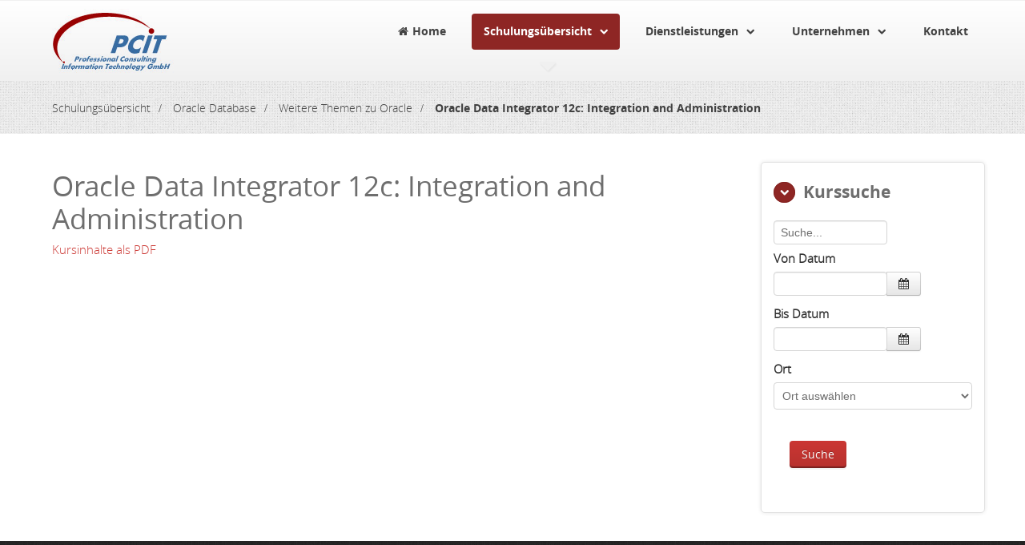

--- FILE ---
content_type: text/html; charset=utf-8
request_url: https://www.pcit.de/schulungen/database/weitere-themen-zu-oracle/oracle-data-integrator-12c-integration-and-administration
body_size: 5539
content:
<!doctype html>
<html xml:lang="de-de" lang="de-de" >
<head>
		<meta name="viewport" content="width=device-width, initial-scale=1.0">
<base href="https://www.pcit.de/schulungen/database/weitere-themen-zu-oracle/oracle-data-integrator-12c-integration-and-administration" />
	<meta http-equiv="content-type" content="text/html; charset=utf-8" />
	<meta name="keywords" content="IT Schulungen bei PCIT GmbH München" />
	<meta name="description" content="Oracle Schulungen München, Microsoft Schulungen München, Java kurse München, Windows Server kurse München, Linux Kurse München, Oracle Database Kurse, MySQL Kurse München, VM Ware Kurse München, Openstack Kurse München, " />
	<meta name="generator" content="Joomla! - Open Source Content Management" />
	<title>Oracle Data Integrator 12c: Integration and Administration - PCIT GmbH München | Oracle Schulungen, Microsoft Seminare, IT Kurse, Consulting</title>
	<link href="/schulungen/database/weitere-themen-zu-oracle/oracle-data-integrator-12c-integration-and-administration?format=feed&amp;type=rss" rel="alternate" type="application/rss+xml" title="RSS 2.0" />
	<link href="/schulungen/database/weitere-themen-zu-oracle/oracle-data-integrator-12c-integration-and-administration?format=feed&amp;type=atom" rel="alternate" type="application/atom+xml" title="Atom 1.0" />
	<link href="/templates/pcit/favicon.ico" rel="shortcut icon" type="image/vnd.microsoft.icon" />
	<link href="/media/com_eventbooking/assets/bootstrap/css/bootstrap.css" rel="stylesheet" type="text/css" />
	<link href="/media/com_eventbooking/assets/css/font-awesome.min.css" rel="stylesheet" type="text/css" />
	<link href="/media/com_eventbooking/assets/css/style.css" rel="stylesheet" type="text/css" />
	<link href="/media/com_eventbooking/assets/css/themes/default.css" rel="stylesheet" type="text/css" />
	<link href="https://www.pcit.de/media/com_eventbooking/assets/js/colorbox/colorbox.css" rel="stylesheet" type="text/css" />
	<link href="/libraries/gantry/css/grid-responsive.css" rel="stylesheet" type="text/css" />
	<link href="/templates/pcit/css-compiled/bootstrap.css" rel="stylesheet" type="text/css" />
	<link href="/templates/pcit/css-compiled/master-e6acc80ecc9e54e0177161a55854dd99.css" rel="stylesheet" type="text/css" />
	<link href="/templates/pcit/css/master-webkit.css" rel="stylesheet" type="text/css" />
	<link href="/templates/pcit/css-compiled/mediaqueries.css" rel="stylesheet" type="text/css" />
	<link href="/templates/pcit/css-compiled/menu.css" rel="stylesheet" type="text/css" />
	<link href="/templates/pcit/css/pcit-custom.css" rel="stylesheet" type="text/css" />
	<link href="/media/system/css/fields/calendar.css" rel="stylesheet" type="text/css" />
	<style type="text/css">
#rt-logo {background: url(/images/pcit-logo-website.png) 50% 0 no-repeat !important;}
#rt-logo {width: 152px;height: 80px;}

	</style>
	<script type="application/json" class="joomla-script-options new">{"csrf.token":"2ac88c4e42b4abea7d97a33a40125941","system.paths":{"root":"","base":""}}</script>
	<script src="/media/jui/js/jquery.min.js?93585c0c22715f2345e531556f5bfcd6" type="text/javascript"></script>
	<script src="/media/jui/js/jquery-noconflict.js?93585c0c22715f2345e531556f5bfcd6" type="text/javascript"></script>
	<script src="/media/jui/js/jquery-migrate.min.js?93585c0c22715f2345e531556f5bfcd6" type="text/javascript"></script>
	<script src="/media/com_eventbooking/assets/js/eventbookingjq.js" type="text/javascript"></script>
	<script src="https://www.pcit.de/media/com_eventbooking/assets/js/colorbox/jquery.colorbox.min.js" type="text/javascript"></script>
	<script src="https://www.pcit.de/media/com_eventbooking/assets/js/colorbox/i18n/jquery.colorbox-de-DE.js" type="text/javascript"></script>
	<script src="/media/jui/js/bootstrap.min.js?93585c0c22715f2345e531556f5bfcd6" type="text/javascript"></script>
	<script src="/media/system/js/core.js?93585c0c22715f2345e531556f5bfcd6" type="text/javascript"></script>
	<script src="/media/system/js/mootools-core.js?93585c0c22715f2345e531556f5bfcd6" type="text/javascript"></script>
	<script src="/media/system/js/mootools-more.js?93585c0c22715f2345e531556f5bfcd6" type="text/javascript"></script>
	<script src="/templates/pcit/js/moofx.js" type="text/javascript"></script>
	<script src="/templates/pcit/js/progress.js" type="text/javascript"></script>
	<script src="/templates/pcit/js/progress_init.js" type="text/javascript"></script>
	<script src="/templates/pcit/js/chart.js" type="text/javascript"></script>
	<script src="/libraries/gantry/js/gantry-totop.js" type="text/javascript"></script>
	<script src="/libraries/gantry/js/browser-engines.js" type="text/javascript"></script>
	<script src="/templates/pcit/js/rokmediaqueries.js" type="text/javascript"></script>
	<script src="/modules/mod_roknavmenu/themes/default/js/rokmediaqueries.js" type="text/javascript"></script>
	<script src="/modules/mod_roknavmenu/themes/default/js/sidemenu.js" type="text/javascript"></script>
	<!--[if lte IE 11]><script src="/media/system/js/polyfill.event.js?93585c0c22715f2345e531556f5bfcd6" type="text/javascript"></script><![endif]-->
	<!--[if lte IE 11]><script src="/media/system/js/polyfill.classlist.js?93585c0c22715f2345e531556f5bfcd6" type="text/javascript"></script><![endif]-->
	<!--[if lte IE 11]><script src="/media/system/js/polyfill.map.js?93585c0c22715f2345e531556f5bfcd6" type="text/javascript"></script><![endif]-->
	<script src="/media/system/js/fields/calendar-locales/de.js" type="text/javascript"></script>
	<script src="/media/system/js/fields/calendar-locales/date/gregorian/date-helper.min.js" type="text/javascript"></script>
	<script src="/media/system/js/fields/calendar.min.js" type="text/javascript"></script>
	<script type="text/javascript">
Eb.jQuery(document).ready(function($){$(".eb-colorbox-map").colorbox({ iframe: true, fastIframe: false, inline: false, width: '600px', height: '480px', scrolling: true});});Eb.jQuery(document).ready(function($){$("a.eb-modal").colorbox({ maxWidth: '80%', maxHeight: '80%'});});		(function(i,s,o,g,r,a,m){i['GoogleAnalyticsObject']=r;i[r]=i[r]||function(){
		(i[r].q=i[r].q||[]).push(arguments)},i[r].l=1*new Date();a=s.createElement(o),
		m=s.getElementsByTagName(o)[0];a.async=1;a.src=g;m.parentNode.insertBefore(a,m)
		})(window,document,'script','//www.google-analytics.com/analytics.js','__gaTracker');
		__gaTracker('create', 'UA-152599706-1', 'auto');
		__gaTracker('send', 'pageview');
	
	</script>


<style>input[name='my_name'] {display: none !important;}</style>
</head>
<body  class="logo-type-custom fixed-header-enabled-0 showcase-overlay-dark showcase-type-none feature-overlay-light maintop-overlay-dark main-body-style-light mainbottom-overlay-light footer-overlay-light footer-type-none font-family-pcit font-size-is-default menu-type-dropdownmenu layout-mode-responsive col12 option-com-eventbooking menu-schulungen ">
	<div id="rt-page-surround">
				<header id="rt-top-surround">
						<div id="rt-header">
				<div class="rt-container">
					<div class="rt-grid-3 rt-alpha">
            <div class="rt-logo-block">
            <a href="/" id="rt-logo"></a>
        </div>
        
</div>
<div class="rt-grid-9 rt-omega">
    	<div class="menu-block">
		<div class="gf-menu-device-container responsive-type-panel"></div>
<ul class="gf-menu l1 " >
                    <li class="item101" >

            <a class="item icon" href="https://www.pcit.de/"  >

                                <i class="icon-home">Home</i>            </a>


                    </li>
                            <li class="item118 parent active last grouped" >

            <a class="item" href="/schulungen"  >

                                Schulungsübersicht            </a>


                            <span class="dropdown-spacer"></span>
                                    <div class="dropdown columns-3 " style="width:220px;">
                                                <div class="column col1" 
						 style="width:210px;">
                            <ul class="l2">
                                                                                                                    <li class="item148" >

            <a class="item" href="/schulungen/oracle-schulungen"  >

                                Oracle Produkte            </a>


                    </li>
                                                                                                                                                                <li class="item460" >

            <a class="item" href="/schulungen/mysql"  >

                                MySQL Schulungen            </a>


                    </li>
                                                                                                                                                                <li class="item948" >

            <a class="item" href="/schulungen/google-cloud-2"  >

                                Google Cloud            </a>


                    </li>
                                                                                                                                                                <li class="item149" >

            <a class="item" href="/schulungen/microsoft"  >

                                Microsoft Kurse            </a>


                    </li>
                                                                                                        </ul>
                        </div>
                                                <div class="column col2" 
						>
                            <ul class="l2">
                                                                                                                    <li class="item233" >

            <a class="item" href="/schulungen/programmierung"  >

                                Software-Entwicklung            </a>


                    </li>
                                                                                                                                                                <li class="item175" >

            <a class="item icon" href="/schulungen/kursanfrage"  >

                                <i class="icon-info">Kursanfrage</i>            </a>


                    </li>
                                                                                                                                                                <li class="item150" >

            <a class="item" href="/schulungen/aws"  >

                                AWS (Amazon Web Services)            </a>


                    </li>
                                                                                                                                                                <li class="item989" >

            <a class="item" href="/schulungen/kubernetes"  >

                                Kubernetes            </a>


                    </li>
                                                                                                        </ul>
                        </div>
                                                <div class="column col3" 
						>
                            <ul class="l2">
                                                                                                                    <li class="item990" >

            <a class="item" href="/schulungen/docker"  >

                                Docker            </a>


                    </li>
                                                                                                                                                                <li class="item154" >

            <a class="item icon" href="/schulungen/trainingszentren"  >

                                <i class="icon-building">Trainingszentren</i>            </a>


                    </li>
                                                                                                        </ul>
                        </div>
                                            </div>

                                    </li>
                            <li class="item123 parent" >

            <a class="item" href="/dienstleistungen"  >

                                Dienstleistungen            </a>


                            <span class="dropdown-spacer"></span>
                                    <div class="dropdown columns-1 " style="width:240px;">
                                                <div class="column col1" 
						 >
                            <ul class="l2">
                                                                                                                    <li class="item122" >

            <a class="item" href="/dienstleistungen/projektmanagement"  >

                                Projektmanagement            </a>


                    </li>
                                                                                                                                                                <li class="item125" >

            <a class="item" href="/dienstleistungen/entwicklung"  >

                                Entwicklung            </a>


                    </li>
                                                                                                                                                                <li class="item126" >

            <a class="item" href="/dienstleistungen/integration"  >

                                Integration            </a>


                    </li>
                                                                                                                                                                <li class="item127" >

            <a class="item" href="/dienstleistungen/administration-und-betrieb"  >

                                Administration und Betrieb            </a>


                    </li>
                                                                                                                                                                <li class="item128" >

            <a class="item" href="/dienstleistungen/qualitaetssicherung-audits-und-softwaretests"  >

                                Qualitätssicherung, Audits und Softwaretests            </a>


                    </li>
                                                                                                                                                                <li class="item129" >

            <a class="item" href="/dienstleistungen/projektspezifische-schulung-und-coaching"  >

                                Projektspezifische Schulung und Coaching            </a>


                    </li>
                                                                                                        </ul>
                        </div>
                                            </div>

                                    </li>
                            <li class="item130 parent" >

            <a class="item" href="/pcit"  >

                                Unternehmen            </a>


                            <span class="dropdown-spacer"></span>
                                    <div class="dropdown columns-1 " style="width:180px;">
                                                <div class="column col1" 
						 >
                            <ul class="l2">
                                                                                                                    <li class="item134" >

            <a class="item" href="/pcit/anschrift"  >

                                Kontakt, Info Hotels und Parking            </a>


                    </li>
                                                                                                                                                                <li class="item132" >

            <a class="item" href="/pcit/referenzen"  >

                                Referenzen            </a>


                    </li>
                                                                                                                                                                <li class="item133" >

            <a class="item" href="/pcit/partner"  >

                                Partner            </a>


                    </li>
                                                                                                                                                                <li class="item269" >

            <a class="item" href="/pcit/standortpartner"  >

                                Standortpartner            </a>


                    </li>
                                                                                                                                                                <li class="item268" >

            <a class="item icon" href="/pcit/trainingszentren"  >

                                <i class="icon-building">Trainingszentrum</i>            </a>


                    </li>
                                                                                                                                                                <li class="item131" >

            <a class="item" href="/pcit/profil"  >

                                Profil            </a>


                    </li>
                                                                                                        </ul>
                        </div>
                                            </div>

                                    </li>
                            <li class="item690" >

            <a class="item" href="/contakt"  >

                                Kontakt            </a>


                    </li>
            </ul>		<div class="clear"></div>
	</div>
	
</div>
					<div class="clear"></div>
				</div>
			</div>
						
						<div id="rt-drawer">
				<div class="rt-container">
										<div class="clear"></div>
				</div>
			</div>
								</header>
				<section id="rt-section">
						<div id="rt-showcase-surround">
				<div class="rt-container">
										<div id="rt-breadcrumbs">
						<div class="rt-grid-12 rt-alpha rt-omega">
     			            <div class="rt-block ">
           	<div class="module-surround">
	           		                	<div class="module-content">
	                		
<div class="breadcrumbs">
<a href="/schulungen?layout=table" class="pathway">Schulungsübersicht</a> <img src="/media/system/images/arrow.png" alt="" /> <a href="/schulungen/database" class="pathway">Oracle Database</a> <img src="/media/system/images/arrow.png" alt="" /> <a href="/schulungen/database/weitere-themen-zu-oracle" class="pathway">Weitere Themen zu Oracle</a> <img src="/media/system/images/arrow.png" alt="" /> <span>Oracle Data Integrator 12c: Integration and Administration</span>	<div class="rt-back-button">
		<a class="readon" onclick="history.back()">Back</a>
	</div>
	<div class="clear"></div>
</div>


	                	</div>
                	</div>
           </div>
	
</div>
						<div class="clear"></div>
					</div>
														</div>
			</div>
						<div id="rt-transition">
				<div id="rt-mainbody-surround">
																														<div class="rt-container">
						          
<div id="rt-main" class="mb9-sa3">
                <div class="rt-container">
                    <div class="rt-grid-9 ">
                                                						<div class="rt-block">
	                        <div id="rt-mainbody">
								<div class="component-content">
	                            	<div id="eb-category-page-table" class="eb-container">
			<h1 class="eb-page-heading">Oracle Data Integrator 12c: Integration and Administration</h1>
			<div class="eb-category-description clearfix">
			<p><a href="/images/files/Oracle_Database_12c_Integration_and_Administration.pdf">Kursinhalte als PDF</a></p>		</div>
			<p class="text-info"></p>
	
	<form method="post" name="adminForm" id="adminForm" action="/schulungen/database/weitere-themen-zu-oracle/oracle-data-integrator-12c-integration-and-administration">
		<input type="hidden" name="id" value="0" />
		<input type="hidden" name="task" value="" />
		<script type="text/javascript">
			function cancelRegistration(registrantId)
			{
				var form = document.adminForm ;

				if (confirm("Wollen Sie sie Anmeldung abbrechen ?"))
				{
					form.task.value = 'registrant.cancel' ;
					form.id.value = registrantId ;
					form.submit() ;
				}
			}
		</script>
	</form>
</div>
								</div>
	                        </div>
						</div>
                                                                    </div>
                                <div class="rt-grid-3 ">
                <div id="rt-sidebar-a">
                     			            <div class="rt-block box1 title3">
           	<div class="module-surround">
	           				<div class="module-title">
					<h2 class="title">Kurssuche</h2>			</div>
	                		                	<div class="module-content">
	                							
<form method="post" name="eb_search_form" id="eb_search_form" action="/schulungen?task=search" class="form">
    <div class="form-group">
        <div class="col-md-9"><input name="search" id="search_eb_box" maxlength="50"  class="inputbox" type="text" size="20" value="Suche..."  onblur="if(this.value=='') this.value='Suche...';" onfocus="if(this.value=='Suche...') this.value='';" /></div>
    </div>
            <div class="form-group">
            <div class="col-md-3 control-label">Von Datum</div>
            <div class="col-md-9"><div class="field-calendar">
		<div class="input-append">
				<input type="text" id="filter_from_date" name="filter_from_date" value="" class="input-medium"		 data-alt-value="" autocomplete="off"/>
		<button type="button" class="btn btn-secondary"
			id="filter_from_date_btn"
			data-inputfield="filter_from_date"
			data-dayformat="%d.%m.%Y"
			data-button="filter_from_date_btn"
			data-firstday="1"
			data-weekend="0,6"
			data-today-btn="1"
			data-week-numbers="1"
			data-show-time="0"
			data-show-others="1"
			data-time-24="24"
			data-only-months-nav="0"
									title="Open the calendar"
		><span class="icon-calendar" aria-hidden="true"></span></button>
			</div>
</div>
</div>
        </div>
            <div class="form-group">
            <div class="col-md-3 control-label">Bis Datum</div>
            <div class="col-md-9"><div class="field-calendar">
		<div class="input-append">
				<input type="text" id="filter_to_date" name="filter_to_date" value="" class="input-medium"		 data-alt-value="" autocomplete="off"/>
		<button type="button" class="btn btn-secondary"
			id="filter_to_date_btn"
			data-inputfield="filter_to_date"
			data-dayformat="%d.%m.%Y"
			data-button="filter_to_date_btn"
			data-firstday="1"
			data-weekend="0,6"
			data-today-btn="1"
			data-week-numbers="1"
			data-show-time="0"
			data-show-others="1"
			data-time-24="24"
			data-only-months-nav="0"
									title="Open the calendar"
		><span class="icon-calendar" aria-hidden="true"></span></button>
			</div>
</div>
</div>
        </div>
            <div class="form-group">
            <div class="col-md-3 control-label">Ort</div>
            <div class="col-md-9"><select id="location_id" name="location_id"  class="inputbox location_box" >
	<option value="0" selected="selected">Ort ausw&auml;hlen</option>
</select>
</div>
        </div>
	 
    <div class="form-actions">
        <input type="button" class="btn btn-primary button search_button" value="Suche" onclick="searchData(this.form);" />
    </div>
    <script language="javascript">
    	function searchData(form)
	    {
        	if (form.search.value == 'Suche...')
	        {
            	form.search.value = '' ;
        	}

        	form.submit();
    	}
    </script>

	<input type="hidden" name="layout" value="table" />
    <input type="text" name="my_name" value=""/><input type="hidden" name="21f8abb8b47c827a126e9390525fc6b0" value="1768998732.0"/></form>
	                	</div>
                	</div>
           </div>
	
                </div>
            </div>

                    <div class="clear"></div>
                </div>
            </div>
					</div>
																			</div>
			</div>
								</section>
				<footer id="rt-footer-surround">
			<div class="rt-footer-surround-pattern">
				<div class="rt-container">
															<div id="rt-footer">
						<div class="rt-grid-3 rt-alpha">
     			            <div class="rt-block ">
           	<div class="module-surround">
	           		                	<div class="module-content">
	                		<ul class="nav menu mod-list">
<li class="item-120"><a href="/impressum" >Impressum</a></li><li class="item-137"><a href="/agbs-schulungen-und-seminare" >AGBs Seminare</a></li><li class="item-138"><a href="/datenschutzerklaerung" >Datenschutz</a></li><li class="item-945"><a href="/sitemap" >Sitemap</a></li></ul>
	                	</div>
                	</div>
           </div>
	
</div>
<div class="rt-grid-3">
     			            <div class="rt-block ">
           	<div class="module-surround">
	           				<div class="module-title">
					<h2 class="title">Firmensitz</h2>			</div>
	                		                	<div class="module-content">
	                		

<div class="custom"  >
	<p>PCIT GmbH <br />Schießstättstraße 12<br />80339 München<br />Telefon:(089) 9986 8473<br />Telefax: (089) 9986 8473<br />Email: <a href="mailto:info@pcit.de">info@pcit.de</a><br />Web: <a href="http://www.pcit.de/">www.pcit.de</a></p>
<p> </p></div>
	                	</div>
                	</div>
           </div>
	
</div>
<div class="rt-grid-3">
     			            <div class="rt-block ">
           	<div class="module-surround">
	           				<div class="module-title">
					<h2 class="title">Partnerstandorte</h2>			</div>
	                		                	<div class="module-content">
	                		

<div class="custom"  >
	<h6 class="caption"><span style="font-family: arial, helvetica, sans-serif;"><span style="font-size: 10pt;"><strong><span style="font-size: 8pt;">PCIT GmbH Stuttgart</span><br /><span style="font-size: 8pt;">​Wankelstraße 1</span></strong></span><span style="font-size: 10pt;"><strong><br /><span style="font-size: 8pt;">70563 Stuttgart </span><br /><span style="font-size: 8pt;">Telefon: 0711 901460</span><br /></strong><span style="font-size: 8pt;">Dieser Standort wird von unserem Partner AS-Systeme betrieben.</span></span></span></h6>
<h6 class="caption"><span style="font-size: 10pt; font-family: arial, helvetica, sans-serif;"><strong><span style="font-size: 8pt;">PCIT GmbH Erfurt</span><br /><span style="font-size: 8pt;">​Maximilian-Welsch-Straße 2a</span><br /><span style="font-size: 10.6667px;">99084 Erfurt</span><br /><span style="font-size: 8pt;">Telefon: 0361 6593066</span><br /></strong><span style="font-size: 8pt;">Dieser Standort wird von unserem Partner IAD betrieben.</span></span></h6>
<h6 class="caption"><span style="font-size: 8pt; font-family: arial, helvetica, sans-serif;"><strong>PCIT GmbH Krefeld</strong></span><br /><span style="font-size: 8pt; font-family: arial, helvetica, sans-serif;"><strong>Europark Fichtenhain A 15</strong></span><br /><span style="font-size: 8pt; font-family: arial, helvetica, sans-serif;"><strong>47807 Krefeld </strong></span><br /><span style="font-family: arial, helvetica, sans-serif;"><span style="font-size: 8pt;"><strong>Telefon:02151 3662571</strong></span><span style="font-size: 10pt;"><strong><br /></strong><span style="font-size: 8pt;">Dieser Standort wird von unserem Partner INCAS betrieben.</span></span></span></h6>
<p><span style="font-family: arial, helvetica, sans-serif;"><span style="font-size: 10pt;"><span style="font-size: 8pt;"><span style="font-size: 8pt; font-family: arial, helvetica, sans-serif;"><strong>PCIT / Tradeware  Zürich</strong></span><br /><span style="font-size: 8pt; font-family: arial, helvetica, sans-serif;"><strong>Zürcherstrasse 59</strong></span><br /><span style="font-size: 8pt; font-family: arial, helvetica, sans-serif;"><strong>CH-8800 Thalwil </strong></span><br /><strong>Telefon:+41 444 555 999</strong><strong><br /></strong>Dieser Standort wird von unserem Partner Tradeware AG betrieben.</span></span></span></p></div>
	                	</div>
                	</div>
           </div>
	
</div>
<div class="rt-grid-3 rt-omega">
     			            <div class="rt-block ">
           	<div class="module-surround">
	           				<div class="module-title">
					<h2 class="title">Seminarkategorien</h2>			</div>
	                		                	<div class="module-content">
	                			<ul class="menu">
					
	</ul>
					

	                	</div>
                	</div>
           </div>
	
</div>
						<div class="clear"></div>
					</div>
															<div id="rt-copyright">
						<div class="rt-container">
							<div class="rt-grid-12 rt-alpha rt-omega">
    	<div class="clear"></div>
	<div class="rt-block">
		<a href="#" id="gantry-totop" rel="nofollow"><span class="icon-angle-up"></span></a>
	</div>
	
</div>
							<div class="clear"></div>
						</div>
					</div>
									</div>
			</div>
		</footer>
																			</div>
</body>
</html>


--- FILE ---
content_type: text/css
request_url: https://www.pcit.de/templates/pcit/css/pcit-custom.css
body_size: 8286
content:
@charset "UTF-8";
/* CSS Document */

/* back button weg! */
div.rt-back-button {
  display: none;
}

/* BAY 12 2019 */
img {
  border-radius: 4px;
}

div.gallery {
  border: 1px solid #ccc;
  box-shadow: 5px 5px 3px #ccc;
}

div.gallery:hover {
  border: 1px solid #cb3733;
}

div.showroom {
  border: 1px solid #ccc;
  border-radius: 2px;
  box-shadow: 3px 3px 3px #ccc;
}

div.showroom:hover {
  border: 1px solid #cb3733;
}


div.gallery img {
  /* height: auto; */
  width: 200px;
  height: 136px;
  max-width: 100%;
  min-width: 100%;
  max-height: 100%;
  min-height: 100%;

  /* margin-left:1px; */
}

div.gallery2 img {
  border-radius: 1px;
  width: 300px;
  height: 220px;
  max-width: 100%;
  min-width: 100%;
  max-height: 100%;
  /* margin-left:1px; */
}

div.gallery2 {
  border: 1px solid #ccc;
  box-shadow: 6px 6px 4px #ccc;
}

div.gallery2:hover {
  border: 1px solid #cb3733;
}

div.desc {
  padding: 15px;
  text-align: center;
}

/*
 {
  box-sizing: border-box;
}
*/


.responsive {
  padding-top: 15px;
  padding-right: 30px;
  padding-bottom: 15px;
  padding-left: 10px;
  float: left;
  width: 24.99999%;
  box-sizing: border-box;
}

.responsive2 {
  padding-top: 15px;
  padding-right: 30px;
  padding-bottom: 15px;
  padding-left: 10px;
  float: left;
  width: 30%;
  box-sizing: border-box;
}

@media only screen and (max-width: 700px) {
  .responsive {
    /*width: 49.99999%;
    margin: 6px 0;*/
	 width: 49.99999%;
  }
  .responsive2 {
   width: 49.99999%;
  }
  div.gallery2 img {
    width: auto;
    height: auto;
    /* margin-left:1px; */
  }

}

@media only screen and (max-width: 500px) {
  .responsive {
    width: 100%;
  }
  .responsive2 {
    width: 100%;
  }
  div.gallery2 img {
    width: auto;
    height: auto;
    /* margin-left:1px; */
  }


}

.clearfix:after {
  content: "";
  display: table;
  clear: both;
}
/* BAY 12 2019 Ende */


.rl_tabs.outline_content>.tab-content>.tab-pane {
 padding-left: 14px;
}

@media (min-width: 1200px) {
 .row {
  margin-left:0px;
  margin-right:15px;
  *zoom:1;
 }

h2, .title {
    font-size: 140%;
    line-height: 1.1em;
}

select {
    width: 100%;
}

/* Menue Modifikationen */


.menu-block .gf-menu .dropdown {
	color: #FFF;
	background: #EFEFEF;
	border-radius: 4px;
	padding: 15px 10px;
	-webkit-box-shadow: 0 0 2px rgba(0,0,0,0.2);
	-moz-box-shadow: 0 0 2px rgba(0,0,0,0.2);
	box-shadow: 0 0 2px rgba(0,0,0,0.2);
}

.menu-block .gf-menu.l1 > li.active > .item, .menu-block .gf-menu.l1 > li:hover > .item {
	color: #FFF;
	background-attachment: scroll;
	background-color: #8E2624;
	background-image: none;
	background-repeat: repeat;
	background-position: 0 0;
}


#rt-showcase-surround {
	background-image: url(/templates/pcit/images/backgrounds/showcase/showcase_grau.png);
	background-color: #CCCCCC;
	color: #0F1B2A;
	text-shadow: 1px 1px 0 rgba(255, 255, 255, 0.1);
}

#rt-footer-surround {
	color: #F8F8F8;
	text-shadow: 1px 1px 0 rgba(0, 0, 0, 0.1);
	background-image: url(/templates/pcit/images/backgrounds/footer/black_footer.png);
}


/* Garantierte Kurse Modul */
small.category, small.location {
    padding: 4px 4px 4px 0px;
}

element.style {
    background-color: none;
}

.starttable th, .starttable td {
    text-align: center;
    vertical-align: middle;
}

.price_col {
    text-align: right;
    width: 15%;
}

.table th, .table td {
    vertical-align: middle;
}

#adminForm label {
    width: 100%;
}

textarea, input, input[type="text"], input[type="password"], input[type="datetime"], input[type="datetime-local"], input[type="date"], input[type="month"], input[type="time"], input[type="week"], input[type="number"], input[type="email"], input[type="url"], input[type="search"], input[type="tel"], input[type="color"] {
    width: 50%;
}



.form-search input, .form-search textarea, .form-search select, .form-search .help-inline, .form-search .uneditable-input, .form-search .input-prepend, .form-search .input-append, .form-inline input, .form-inline textarea, .form-inline select, .form-inline .help-inline, .form-inline .uneditable-input, .form-inline .input-prepend, .form-inline .input-append, .form-horizontal input, .form-horizontal textarea, .form-horizontal select, .form-horizontal .help-inline, .form-horizontal .uneditable-input, .form-horizontal .input-prepend, .form-horizontal .input-append {
	    /*width: 50%;*/
}


/*************************** Additional changes *****************************/

.form-group .control-label
{
	width:200px!important;
}

.form-group #coupon_code
{
	margin-left:13px;
}


.eb-container .form-group input[type="text"].input-small, .eb-container .form-group select.input-small, .eb-container .form-group textarea.input-small
{
	margin-left: 5px!important;
	width:150px!important;
}

.input-group .input-group-addon
{
	float:left;
}
.form-group
{
	clear:both;
}

.eb-subscribe-to-newsletter-container
{
	margin-top:20px;
}

.eb-terms-and-conditions-container
{
	margin-bottom:20px;
}
.g-recaptcha
{
	clear:both;
}
.form-actions
{
	background:#FFFFFF;
	border:0;
}


.form-actions .btn-primary
{
	/* width: 20%; */
	margin-right:50px;
}

.form-horizontal .form-actions
{
	padding-left:0!important;
}


/* BAY fuer Link schoen */

a.teaser {
  background-color: red;
  color: white;
  /* padding: 1em 1.5em; */
  padding-top: 12px;
  padding-right: 12px;
  padding-bottom: 12px;
  padding-left: 12px;
  text-decoration: none;
  text-transform: uppercase;
  font-weight: bolder;
  font-size: 16px;

}
a.teaser:visited {
  background-color: red;
}

a.teaser:hover {
  background-color: #555;
}

a.teaser:active {
  background-color: black;
}


a.teaseroracle {
  width: 70%;
  display: block;
  margin-left: auto;
  margin-right: auto;
  margin-bottom: 10px;
  margin-top: 10px;
  text-align: center;
  background-color: red;
  color: white;
  padding: 0.5em 0.5em;
  text-decoration: none;
  text-transform: uppercase;
  font-weight: bold;

}

a.teaseroracle:visited {
  background-color: red;
}
a.teaseroracle:hover {
  background-color: #555;
}

a.teaseroracle:active {
  background-color: black;
}

a.teasermicro {
  width: 70%;
  display: block;
  margin-left: auto;
  margin-right: auto;
  margin-bottom: 10px;
  margin-top: 10px;
  text-align: center;
  background-color: #0067B8;
  color: white;
  padding: 0.5em 0.5em;
  text-decoration: none;
  text-transform: uppercase;
  font-weight: bold;

}

a.teasermicro:visited {
  background-color: #0067B86;
}
a.teasermicro:hover {
  background-color: #555;
}

a.teasermicro:active {
  background-color: black;
}


a.teasermysql {
  width: 70%;
  display: block;
  margin-left: auto;
  margin-right: auto;
  margin-bottom: 10px;
  margin-top: 10px;
  text-align: center;
  background-color: #02476A;
  color: white;
  padding: 0.5em 0.5em;
  text-decoration: none;
  text-transform: uppercase;
  font-weight: bold;
}

a.teasermysql:visited {
  background-color: #02476A;
}
a.teasermysql:hover {
  background-color: #555;
}

a.teasermysql:active {
  background-color: black;
}

a.teaseraws {
  width: 70%;
  display: block;
  margin-left: auto;
  margin-right: auto;
  margin-bottom: 10px;
  margin-top: 10px;
  text-align: center;
  background-color: #FF9900;
  color: white;
  padding: 0.5em 0.5em;
  text-decoration: none;
  text-transform: uppercase;
  font-weight: bold;
}

a.teaseraws:visited {
  background-color: #FF9900;
}

a.teaseraws:active {
  background-color: black;
}

a.teaseraws:hover {
  background-color: #555;
}


a.teasergoogle {
  width: 70%;
  display: block;
  margin-left: auto;
  margin-right: auto;
  margin-bottom:1mic 0px;
  margin-top: 10px;
  text-align: center;
  background-color: #30A950;
  color: white;
  padding: 0.5em 0.5em;
  text-decoration: none;
  text-transform: uppercase;
  font-weight: bold;
}

a.teasergoogle:visited {
  background-color: #30A950;
}

a.teasergoogle:hover {
  background-color: #555;
}

a.teasergoogle:active {
  background-color: black;
}


a.teaserit {
  width: 70%;
  display: block;
  margin-left: auto;
  margin-right: auto;
  margin-bottom: 10px;
  margin-top: 10px;
  text-align: center;
  background-color: red;
  color: white;
  padding: 0.5em 0.5em;
  text-decoration: none;
  text-transform: uppercase;
  font-weight: bold;
}


a.teaserit:visited {
  background-color: red;
}

a.teaserit:hover {
  background-color: #555;
}

a.teaserit:active {
  background-color: black;
}
